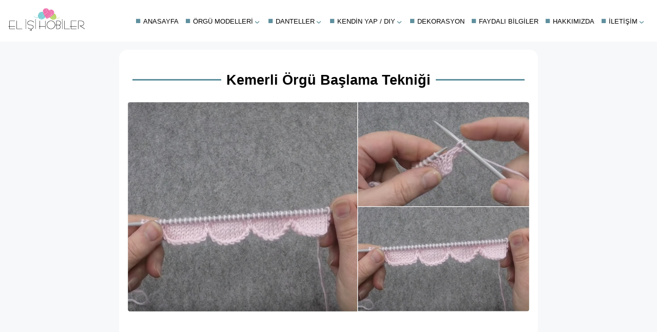

--- FILE ---
content_type: text/html; charset=UTF-8
request_url: https://www.elisihobiler.com/kemerli-orgu-baslama-teknigi/
body_size: 9598
content:
<!DOCTYPE html>
<html lang="tr">
<head>
	<meta charset="UTF-8">
	<meta name="viewport" content="width=device-width, initial-scale=1.0">
	<title>Kemerli Örgü Başlama Tekniği 2026 - El İşi Hobiler</title>
	<meta name='robots' content='index, follow, max-image-preview:large, max-snippet:-1, max-video-preview:-1' />

	<!-- This site is optimized with the Yoast SEO plugin v23.4 - https://yoast.com/wordpress/plugins/seo/ -->
	<meta name="description" content="Değişik dilimli bir örgü modeli olan kemerli örgü başlama tekniği ile karşınızdayız. Bebek örgüleri ve battaniyelerde kullanabilirsiniz." />
	<link rel="canonical" href="https://www.elisihobiler.com/kemerli-orgu-baslama-teknigi/" />
	<meta property="og:locale" content="tr_TR" />
	<meta property="og:type" content="article" />
	<meta property="og:title" content="Kemerli Örgü Başlama Tekniği 2026 - El İşi Hobiler" />
	<meta property="og:description" content="Değişik dilimli bir örgü modeli olan kemerli örgü başlama tekniği ile karşınızdayız. Bebek örgüleri ve battaniyelerde kullanabilirsiniz." />
	<meta property="og:url" content="https://www.elisihobiler.com/kemerli-orgu-baslama-teknigi/" />
	<meta property="og:site_name" content="El İşi Hobiler" />
	<meta property="article:publisher" content="https://www.facebook.com/yenihobisayfasi/" />
	<meta property="article:published_time" content="2017-03-04T18:24:05+00:00" />
	<meta property="og:image" content="https://www.elisihobiler.com/wp-content/uploads/2017/03/Kemerli-Orgu-Modeli-Yapilisi.jpg" />
	<meta property="og:image:width" content="1200" />
	<meta property="og:image:height" content="627" />
	<meta property="og:image:type" content="image/jpeg" />
	<meta name="author" content="Gülbin Kara" />
	<meta name="twitter:card" content="summary_large_image" />
	<meta name="twitter:creator" content="@elisihobiler" />
	<meta name="twitter:site" content="@elisihobiler" />
	<script type="application/ld+json" class="yoast-schema-graph">{"@context":"https://schema.org","@graph":[{"@type":"NewsArticle","@id":"https://www.elisihobiler.com/kemerli-orgu-baslama-teknigi/#article","isPartOf":{"@id":"https://www.elisihobiler.com/kemerli-orgu-baslama-teknigi/"},"author":{"name":"Gülbin Kara","@id":"https://www.elisihobiler.com/#/schema/person/c35dbd8685b2646024c52a5a0d943adf"},"headline":"Kemerli Örgü Başlama Tekniği","datePublished":"2017-03-04T18:24:05+00:00","dateModified":"2017-03-04T18:24:05+00:00","mainEntityOfPage":{"@id":"https://www.elisihobiler.com/kemerli-orgu-baslama-teknigi/"},"wordCount":141,"commentCount":2,"publisher":{"@id":"https://www.elisihobiler.com/#organization"},"image":{"@id":"https://www.elisihobiler.com/kemerli-orgu-baslama-teknigi/#primaryimage"},"thumbnailUrl":"https://www.elisihobiler.com/wp-content/uploads/2017/03/Kemerli-Orgu-Modeli-Yapilisi.jpg","articleSection":["Anlatımlı Örgüler","Örgü Videoları"],"inLanguage":"tr","potentialAction":[{"@type":"CommentAction","name":"Comment","target":["https://www.elisihobiler.com/kemerli-orgu-baslama-teknigi/#respond"]}]},{"@type":"WebPage","@id":"https://www.elisihobiler.com/kemerli-orgu-baslama-teknigi/","url":"https://www.elisihobiler.com/kemerli-orgu-baslama-teknigi/","name":"Kemerli Örgü Başlama Tekniği 2026 - El İşi Hobiler","isPartOf":{"@id":"https://www.elisihobiler.com/#website"},"primaryImageOfPage":{"@id":"https://www.elisihobiler.com/kemerli-orgu-baslama-teknigi/#primaryimage"},"image":{"@id":"https://www.elisihobiler.com/kemerli-orgu-baslama-teknigi/#primaryimage"},"thumbnailUrl":"https://www.elisihobiler.com/wp-content/uploads/2017/03/Kemerli-Orgu-Modeli-Yapilisi.jpg","datePublished":"2017-03-04T18:24:05+00:00","dateModified":"2017-03-04T18:24:05+00:00","description":"Değişik dilimli bir örgü modeli olan kemerli örgü başlama tekniği ile karşınızdayız. Bebek örgüleri ve battaniyelerde kullanabilirsiniz.","breadcrumb":{"@id":"https://www.elisihobiler.com/kemerli-orgu-baslama-teknigi/#breadcrumb"},"inLanguage":"tr","potentialAction":[{"@type":"ReadAction","target":["https://www.elisihobiler.com/kemerli-orgu-baslama-teknigi/"]}]},{"@type":"ImageObject","inLanguage":"tr","@id":"https://www.elisihobiler.com/kemerli-orgu-baslama-teknigi/#primaryimage","url":"https://www.elisihobiler.com/wp-content/uploads/2017/03/Kemerli-Orgu-Modeli-Yapilisi.jpg","contentUrl":"https://www.elisihobiler.com/wp-content/uploads/2017/03/Kemerli-Orgu-Modeli-Yapilisi.jpg","width":1200,"height":627,"caption":"Kemerli Örgü Modeli Yapılışı"},{"@type":"BreadcrumbList","@id":"https://www.elisihobiler.com/kemerli-orgu-baslama-teknigi/#breadcrumb","itemListElement":[{"@type":"ListItem","position":1,"name":"Anasayfa","item":"https://www.elisihobiler.com/"},{"@type":"ListItem","position":2,"name":"Örgü Modelleri","item":"https://www.elisihobiler.com/orguler/"},{"@type":"ListItem","position":3,"name":"Anlatımlı Örgüler","item":"https://www.elisihobiler.com/orguler/anlatimli-orguler/"},{"@type":"ListItem","position":4,"name":"Kemerli Örgü Başlama Tekniği"}]},{"@type":"WebSite","@id":"https://www.elisihobiler.com/#website","url":"https://www.elisihobiler.com/","name":"El İşi Hobiler","description":"Evde yapılabilen el işleri, geri dönüşüm projeleri, kendin yap/DIY projeleri ve hobiler.","publisher":{"@id":"https://www.elisihobiler.com/#organization"},"potentialAction":[{"@type":"SearchAction","target":{"@type":"EntryPoint","urlTemplate":"https://www.elisihobiler.com/?s={search_term_string}"},"query-input":{"@type":"PropertyValueSpecification","valueRequired":true,"valueName":"search_term_string"}}],"inLanguage":"tr"},{"@type":"Organization","@id":"https://www.elisihobiler.com/#organization","name":"El İşi Hobiler","url":"https://www.elisihobiler.com/","logo":{"@type":"ImageObject","inLanguage":"tr","@id":"https://www.elisihobiler.com/#/schema/logo/image/","url":"https://www.elisihobiler.com/wp-content/uploads/logo.png","contentUrl":"https://www.elisihobiler.com/wp-content/uploads/logo.png","width":300,"height":90,"caption":"El İşi Hobiler"},"image":{"@id":"https://www.elisihobiler.com/#/schema/logo/image/"},"sameAs":["https://www.facebook.com/yenihobisayfasi/","https://x.com/elisihobiler","https://www.instagram.com/elislerihobiler/","https://tr.pinterest.com/elisihobiler/"]},{"@type":"Person","@id":"https://www.elisihobiler.com/#/schema/person/c35dbd8685b2646024c52a5a0d943adf","name":"Gülbin Kara","description":"Evli ve 2 çocuk annesiyim, boş zamanlarımda el işi ve hobi olarak aklınıza gelecek birçok şey hakkında araştırmalar yapıyor ve en güzel örnekleri yıllardır sizlere sunmaya çalışıyorum."}]}</script>
	<!-- / Yoast SEO plugin. -->


<link rel='dns-prefetch' href='//www.googletagmanager.com' />
<link rel='dns-prefetch' href='//pagead2.googlesyndication.com' />
<style id='wp-img-auto-sizes-contain-inline-css' type='text/css'>
img:is([sizes=auto i],[sizes^="auto," i]){contain-intrinsic-size:3000px 1500px}
/*# sourceURL=wp-img-auto-sizes-contain-inline-css */
</style>
<style id='wp-block-library-inline-css' type='text/css'>
:root{--wp-block-synced-color:#7a00df;--wp-block-synced-color--rgb:122,0,223;--wp-bound-block-color:var(--wp-block-synced-color);--wp-editor-canvas-background:#ddd;--wp-admin-theme-color:#007cba;--wp-admin-theme-color--rgb:0,124,186;--wp-admin-theme-color-darker-10:#006ba1;--wp-admin-theme-color-darker-10--rgb:0,107,160.5;--wp-admin-theme-color-darker-20:#005a87;--wp-admin-theme-color-darker-20--rgb:0,90,135;--wp-admin-border-width-focus:2px}@media (min-resolution:192dpi){:root{--wp-admin-border-width-focus:1.5px}}.wp-element-button{cursor:pointer}:root .has-very-light-gray-background-color{background-color:#eee}:root .has-very-dark-gray-background-color{background-color:#313131}:root .has-very-light-gray-color{color:#eee}:root .has-very-dark-gray-color{color:#313131}:root .has-vivid-green-cyan-to-vivid-cyan-blue-gradient-background{background:linear-gradient(135deg,#00d084,#0693e3)}:root .has-purple-crush-gradient-background{background:linear-gradient(135deg,#34e2e4,#4721fb 50%,#ab1dfe)}:root .has-hazy-dawn-gradient-background{background:linear-gradient(135deg,#faaca8,#dad0ec)}:root .has-subdued-olive-gradient-background{background:linear-gradient(135deg,#fafae1,#67a671)}:root .has-atomic-cream-gradient-background{background:linear-gradient(135deg,#fdd79a,#004a59)}:root .has-nightshade-gradient-background{background:linear-gradient(135deg,#330968,#31cdcf)}:root .has-midnight-gradient-background{background:linear-gradient(135deg,#020381,#2874fc)}:root{--wp--preset--font-size--normal:16px;--wp--preset--font-size--huge:42px}.has-regular-font-size{font-size:1em}.has-larger-font-size{font-size:2.625em}.has-normal-font-size{font-size:var(--wp--preset--font-size--normal)}.has-huge-font-size{font-size:var(--wp--preset--font-size--huge)}.has-text-align-center{text-align:center}.has-text-align-left{text-align:left}.has-text-align-right{text-align:right}.has-fit-text{white-space:nowrap!important}#end-resizable-editor-section{display:none}.aligncenter{clear:both}.items-justified-left{justify-content:flex-start}.items-justified-center{justify-content:center}.items-justified-right{justify-content:flex-end}.items-justified-space-between{justify-content:space-between}.screen-reader-text{border:0;clip-path:inset(50%);height:1px;margin:-1px;overflow:hidden;padding:0;position:absolute;width:1px;word-wrap:normal!important}.screen-reader-text:focus{background-color:#ddd;clip-path:none;color:#444;display:block;font-size:1em;height:auto;left:5px;line-height:normal;padding:15px 23px 14px;text-decoration:none;top:5px;width:auto;z-index:100000}html :where(.has-border-color){border-style:solid}html :where([style*=border-top-color]){border-top-style:solid}html :where([style*=border-right-color]){border-right-style:solid}html :where([style*=border-bottom-color]){border-bottom-style:solid}html :where([style*=border-left-color]){border-left-style:solid}html :where([style*=border-width]){border-style:solid}html :where([style*=border-top-width]){border-top-style:solid}html :where([style*=border-right-width]){border-right-style:solid}html :where([style*=border-bottom-width]){border-bottom-style:solid}html :where([style*=border-left-width]){border-left-style:solid}html :where(img[class*=wp-image-]){height:auto;max-width:100%}:where(figure){margin:0 0 1em}html :where(.is-position-sticky){--wp-admin--admin-bar--position-offset:var(--wp-admin--admin-bar--height,0px)}@media screen and (max-width:600px){html :where(.is-position-sticky){--wp-admin--admin-bar--position-offset:0px}}

/*# sourceURL=wp-block-library-inline-css */
</style><style id='global-styles-inline-css' type='text/css'>
:root{--wp--preset--aspect-ratio--square: 1;--wp--preset--aspect-ratio--4-3: 4/3;--wp--preset--aspect-ratio--3-4: 3/4;--wp--preset--aspect-ratio--3-2: 3/2;--wp--preset--aspect-ratio--2-3: 2/3;--wp--preset--aspect-ratio--16-9: 16/9;--wp--preset--aspect-ratio--9-16: 9/16;--wp--preset--color--black: #000000;--wp--preset--color--cyan-bluish-gray: #abb8c3;--wp--preset--color--white: #ffffff;--wp--preset--color--pale-pink: #f78da7;--wp--preset--color--vivid-red: #cf2e2e;--wp--preset--color--luminous-vivid-orange: #ff6900;--wp--preset--color--luminous-vivid-amber: #fcb900;--wp--preset--color--light-green-cyan: #7bdcb5;--wp--preset--color--vivid-green-cyan: #00d084;--wp--preset--color--pale-cyan-blue: #8ed1fc;--wp--preset--color--vivid-cyan-blue: #0693e3;--wp--preset--color--vivid-purple: #9b51e0;--wp--preset--gradient--vivid-cyan-blue-to-vivid-purple: linear-gradient(135deg,rgb(6,147,227) 0%,rgb(155,81,224) 100%);--wp--preset--gradient--light-green-cyan-to-vivid-green-cyan: linear-gradient(135deg,rgb(122,220,180) 0%,rgb(0,208,130) 100%);--wp--preset--gradient--luminous-vivid-amber-to-luminous-vivid-orange: linear-gradient(135deg,rgb(252,185,0) 0%,rgb(255,105,0) 100%);--wp--preset--gradient--luminous-vivid-orange-to-vivid-red: linear-gradient(135deg,rgb(255,105,0) 0%,rgb(207,46,46) 100%);--wp--preset--gradient--very-light-gray-to-cyan-bluish-gray: linear-gradient(135deg,rgb(238,238,238) 0%,rgb(169,184,195) 100%);--wp--preset--gradient--cool-to-warm-spectrum: linear-gradient(135deg,rgb(74,234,220) 0%,rgb(151,120,209) 20%,rgb(207,42,186) 40%,rgb(238,44,130) 60%,rgb(251,105,98) 80%,rgb(254,248,76) 100%);--wp--preset--gradient--blush-light-purple: linear-gradient(135deg,rgb(255,206,236) 0%,rgb(152,150,240) 100%);--wp--preset--gradient--blush-bordeaux: linear-gradient(135deg,rgb(254,205,165) 0%,rgb(254,45,45) 50%,rgb(107,0,62) 100%);--wp--preset--gradient--luminous-dusk: linear-gradient(135deg,rgb(255,203,112) 0%,rgb(199,81,192) 50%,rgb(65,88,208) 100%);--wp--preset--gradient--pale-ocean: linear-gradient(135deg,rgb(255,245,203) 0%,rgb(182,227,212) 50%,rgb(51,167,181) 100%);--wp--preset--gradient--electric-grass: linear-gradient(135deg,rgb(202,248,128) 0%,rgb(113,206,126) 100%);--wp--preset--gradient--midnight: linear-gradient(135deg,rgb(2,3,129) 0%,rgb(40,116,252) 100%);--wp--preset--font-size--small: 13px;--wp--preset--font-size--medium: 20px;--wp--preset--font-size--large: 36px;--wp--preset--font-size--x-large: 42px;--wp--preset--spacing--20: 0.44rem;--wp--preset--spacing--30: 0.67rem;--wp--preset--spacing--40: 1rem;--wp--preset--spacing--50: 1.5rem;--wp--preset--spacing--60: 2.25rem;--wp--preset--spacing--70: 3.38rem;--wp--preset--spacing--80: 5.06rem;--wp--preset--shadow--natural: 6px 6px 9px rgba(0, 0, 0, 0.2);--wp--preset--shadow--deep: 12px 12px 50px rgba(0, 0, 0, 0.4);--wp--preset--shadow--sharp: 6px 6px 0px rgba(0, 0, 0, 0.2);--wp--preset--shadow--outlined: 6px 6px 0px -3px rgb(255, 255, 255), 6px 6px rgb(0, 0, 0);--wp--preset--shadow--crisp: 6px 6px 0px rgb(0, 0, 0);}:where(.is-layout-flex){gap: 0.5em;}:where(.is-layout-grid){gap: 0.5em;}body .is-layout-flex{display: flex;}.is-layout-flex{flex-wrap: wrap;align-items: center;}.is-layout-flex > :is(*, div){margin: 0;}body .is-layout-grid{display: grid;}.is-layout-grid > :is(*, div){margin: 0;}:where(.wp-block-columns.is-layout-flex){gap: 2em;}:where(.wp-block-columns.is-layout-grid){gap: 2em;}:where(.wp-block-post-template.is-layout-flex){gap: 1.25em;}:where(.wp-block-post-template.is-layout-grid){gap: 1.25em;}.has-black-color{color: var(--wp--preset--color--black) !important;}.has-cyan-bluish-gray-color{color: var(--wp--preset--color--cyan-bluish-gray) !important;}.has-white-color{color: var(--wp--preset--color--white) !important;}.has-pale-pink-color{color: var(--wp--preset--color--pale-pink) !important;}.has-vivid-red-color{color: var(--wp--preset--color--vivid-red) !important;}.has-luminous-vivid-orange-color{color: var(--wp--preset--color--luminous-vivid-orange) !important;}.has-luminous-vivid-amber-color{color: var(--wp--preset--color--luminous-vivid-amber) !important;}.has-light-green-cyan-color{color: var(--wp--preset--color--light-green-cyan) !important;}.has-vivid-green-cyan-color{color: var(--wp--preset--color--vivid-green-cyan) !important;}.has-pale-cyan-blue-color{color: var(--wp--preset--color--pale-cyan-blue) !important;}.has-vivid-cyan-blue-color{color: var(--wp--preset--color--vivid-cyan-blue) !important;}.has-vivid-purple-color{color: var(--wp--preset--color--vivid-purple) !important;}.has-black-background-color{background-color: var(--wp--preset--color--black) !important;}.has-cyan-bluish-gray-background-color{background-color: var(--wp--preset--color--cyan-bluish-gray) !important;}.has-white-background-color{background-color: var(--wp--preset--color--white) !important;}.has-pale-pink-background-color{background-color: var(--wp--preset--color--pale-pink) !important;}.has-vivid-red-background-color{background-color: var(--wp--preset--color--vivid-red) !important;}.has-luminous-vivid-orange-background-color{background-color: var(--wp--preset--color--luminous-vivid-orange) !important;}.has-luminous-vivid-amber-background-color{background-color: var(--wp--preset--color--luminous-vivid-amber) !important;}.has-light-green-cyan-background-color{background-color: var(--wp--preset--color--light-green-cyan) !important;}.has-vivid-green-cyan-background-color{background-color: var(--wp--preset--color--vivid-green-cyan) !important;}.has-pale-cyan-blue-background-color{background-color: var(--wp--preset--color--pale-cyan-blue) !important;}.has-vivid-cyan-blue-background-color{background-color: var(--wp--preset--color--vivid-cyan-blue) !important;}.has-vivid-purple-background-color{background-color: var(--wp--preset--color--vivid-purple) !important;}.has-black-border-color{border-color: var(--wp--preset--color--black) !important;}.has-cyan-bluish-gray-border-color{border-color: var(--wp--preset--color--cyan-bluish-gray) !important;}.has-white-border-color{border-color: var(--wp--preset--color--white) !important;}.has-pale-pink-border-color{border-color: var(--wp--preset--color--pale-pink) !important;}.has-vivid-red-border-color{border-color: var(--wp--preset--color--vivid-red) !important;}.has-luminous-vivid-orange-border-color{border-color: var(--wp--preset--color--luminous-vivid-orange) !important;}.has-luminous-vivid-amber-border-color{border-color: var(--wp--preset--color--luminous-vivid-amber) !important;}.has-light-green-cyan-border-color{border-color: var(--wp--preset--color--light-green-cyan) !important;}.has-vivid-green-cyan-border-color{border-color: var(--wp--preset--color--vivid-green-cyan) !important;}.has-pale-cyan-blue-border-color{border-color: var(--wp--preset--color--pale-cyan-blue) !important;}.has-vivid-cyan-blue-border-color{border-color: var(--wp--preset--color--vivid-cyan-blue) !important;}.has-vivid-purple-border-color{border-color: var(--wp--preset--color--vivid-purple) !important;}.has-vivid-cyan-blue-to-vivid-purple-gradient-background{background: var(--wp--preset--gradient--vivid-cyan-blue-to-vivid-purple) !important;}.has-light-green-cyan-to-vivid-green-cyan-gradient-background{background: var(--wp--preset--gradient--light-green-cyan-to-vivid-green-cyan) !important;}.has-luminous-vivid-amber-to-luminous-vivid-orange-gradient-background{background: var(--wp--preset--gradient--luminous-vivid-amber-to-luminous-vivid-orange) !important;}.has-luminous-vivid-orange-to-vivid-red-gradient-background{background: var(--wp--preset--gradient--luminous-vivid-orange-to-vivid-red) !important;}.has-very-light-gray-to-cyan-bluish-gray-gradient-background{background: var(--wp--preset--gradient--very-light-gray-to-cyan-bluish-gray) !important;}.has-cool-to-warm-spectrum-gradient-background{background: var(--wp--preset--gradient--cool-to-warm-spectrum) !important;}.has-blush-light-purple-gradient-background{background: var(--wp--preset--gradient--blush-light-purple) !important;}.has-blush-bordeaux-gradient-background{background: var(--wp--preset--gradient--blush-bordeaux) !important;}.has-luminous-dusk-gradient-background{background: var(--wp--preset--gradient--luminous-dusk) !important;}.has-pale-ocean-gradient-background{background: var(--wp--preset--gradient--pale-ocean) !important;}.has-electric-grass-gradient-background{background: var(--wp--preset--gradient--electric-grass) !important;}.has-midnight-gradient-background{background: var(--wp--preset--gradient--midnight) !important;}.has-small-font-size{font-size: var(--wp--preset--font-size--small) !important;}.has-medium-font-size{font-size: var(--wp--preset--font-size--medium) !important;}.has-large-font-size{font-size: var(--wp--preset--font-size--large) !important;}.has-x-large-font-size{font-size: var(--wp--preset--font-size--x-large) !important;}
/*# sourceURL=global-styles-inline-css */
</style>

<style id='classic-theme-styles-inline-css' type='text/css'>
/*! This file is auto-generated */
.wp-block-button__link{color:#fff;background-color:#32373c;border-radius:9999px;box-shadow:none;text-decoration:none;padding:calc(.667em + 2px) calc(1.333em + 2px);font-size:1.125em}.wp-block-file__button{background:#32373c;color:#fff;text-decoration:none}
/*# sourceURL=/wp-includes/css/classic-themes.min.css */
</style>
<meta name="generator" content="Site Kit by Google 1.166.0" />
<!-- Site Kit tarafından eklenen Google AdSense meta etiketleri -->
<meta name="google-adsense-platform-account" content="ca-host-pub-2644536267352236">
<meta name="google-adsense-platform-domain" content="sitekit.withgoogle.com">
<!-- Site Kit tarafından eklenen Google AdSense meta etiketlerine son verin -->

<!-- Google AdSense snippet added by Site Kit -->
<script type="c9c788b474900a3511d11069-text/javascript" async="async" src="https://pagead2.googlesyndication.com/pagead/js/adsbygoogle.js?client=ca-pub-5171930229719860&amp;host=ca-host-pub-2644536267352236" crossorigin="anonymous"></script>

<!-- End Google AdSense snippet added by Site Kit -->
<link rel="icon" href="https://www.elisihobiler.com/wp-content/uploads/cropped-favicon-e1570361694852-32x32.png" sizes="32x32" />
<link rel="icon" href="https://www.elisihobiler.com/wp-content/uploads/cropped-favicon-e1570361694852-192x192.png" sizes="192x192" />
<link rel="apple-touch-icon" href="https://www.elisihobiler.com/wp-content/uploads/cropped-favicon-e1570361694852-180x180.png" />
<meta name="msapplication-TileImage" content="https://www.elisihobiler.com/wp-content/uploads/cropped-favicon-e1570361694852-270x270.png" />
<script async src="https://pagead2.googlesyndication.com/pagead/js/adsbygoogle.js?client=ca-pub-5171930229719860" crossorigin="anonymous" type="c9c788b474900a3511d11069-text/javascript"></script>
	<style>
	body, html {
		font-family: Arial, sans-serif;
		margin:0;
		background-color:#f7f8f9;
		overflow-x: hidden;
	}
	#container {
		max-width:800px;
		margin:auto;
		padding:0.5em;
		background-color:#fff;
		border-radius:1em;
	}
	
	h1 {
		font-size:1.7em;
	}
	
	h2 {
		font-size:1.5em;
	}
	
	h1, .center {
		text-align:center
	}
		
	.normal {
		font-weight: 300;
	}

	a {
		text-decoration:none;
		color:inherit
	}
		
	main {
		padding:0.5em;
	}
		
	main p, main ul li {
		font-weight: 300;
	}
		
	main .attachment-post-thumbnail {
		border-radius:0.5em;
	}
		

	p, main ul li {
		line-height:1.5
	}
		
	main img {
		width:100%;
		height:auto;
		box-sizing:border-box;
	}
		
	h1 {
		display: flex;
		align-items: center;
		text-align: center;
		line-height:1.5;
	}
		
	h1::before,
	h1::after {
		content: "";
		flex: 1;
		border-bottom: 3px solid #5f909e;
		margin: 0 10px;
	}
		
	.attachment-thumbnail {
		border:2px solid #5f909e;
	}
		
	.sep {
			color:#5f909e;
	}

.post-listing {
	display:grid; 
	grid-template-columns: repeat(3, 1fr); 
	grid-gap: 1em;
	text-align:center;
	} 

.post-listing .post {
	border:1px solid #ddd;
	border-radius: 0.5em;
	overflow: hidden;
	cursor:pointer;
}
		
.post-listing .post-title {
	line-height:1.5;
	margin:0.5em;
}

.post-listing .post-category {
	margin:0.5em;
	line-height:1.5;
	text-transform:uppercase;
	font-weight:200;
	font-size:0.7em;
	
}
@media(max-width:600px){.post-listing{grid-template-columns: repeat(1, 1fr);}}
		
.footer-nav-container {
    margin-top:1em;
    padding:1em;
    background:#fff;
}
.footer-nav-container nav{
    margin:auto;
    overflow:auto;
    display:flex;
    justify-content:center
}
.footer-nav-container ul{
    list-style-type:none;
    margin:0;
    padding:0;
    overflow:hidden
}
.footer-nav-container li{
    float:left;
    text-align:center
}
.footer-nav-container li a{
    margin:.5em
}

.footer-nav-container ul li:first-child .sep { color:white;} 

.footer-info{
	text-align:center;
	border-top:1px solid #f7f8f9;
	padding:1em;
}
		
/* Main Menu*/
	
.header-container {
	max-width:100%;
	background-color:white;
	margin-bottom:1em;
}
	
.header-nav {
	max-width:1300px;
    display: flex;
    justify-content: space-between;
    padding: 1em;
    align-items: center;
	margin: 0 auto;
}

.logo {

}

.label-toggle {
    display: none;
    font-size: 1.8rem;
    order: 2;
}

#toggle {
    display: none;
}

.nav-main-menu {
    display: flex;
}

.nav-main-menu ul {
    list-style-type: none;
    margin: 0;
    padding: 0;
    display: flex;
}

.nav-main-menu ul li a {
    margin: 0 0.5em;
    text-decoration: none;
	font-weight:normal;
	text-transform:uppercase;
	font-size:0.8em;
}

.nav-main-menu ul li a:before { 
	content:'■';
	color:#5f909e;
	font-size:1.3em;
	margin-right:0.3em;
}
		
.nav-main-menu ul li ul li a:before { 
	color:#5f84a1;
}
		
.nav-main-menu ul li a:hover {
	border-bottom:3px solid #5f909e;
}
	
.nav-main-menu ul ul {
	display:none;
	position: absolute;
}	

/* Show dropdown on hover */
		
.nav-main-menu ul > .menu-item-has-children > a:after {
	position: absolute;
    content: '\203A';
	font-size:1.6em;
	color:#5f909e;
	margin-left:0.3em;
	transform: rotate(90deg);
}
		
.nav-main-menu ul > li.menu-item-has-children {
	margin-right:1em;
}
		
.nav-main-menu ul li:hover > ul {
    display: block;
	background-color:white;
	min-width:160px;
	padding:0.5em;
	border:1px solid #5f909e;
}
		
.nav-main-menu ul li ul li {
	margin-top:1em;
	font-size:0.9em;
}
		
.nav-main-menu ul li ul li:first-child {
	margin-top:0;
}

@media (max-width: 1200px) {
    .header-nav {
        flex-direction: row;
        flex-wrap: wrap;
		width:100%;
    }

    .label-toggle {
        display: block;
        order: 2;
		margin-right: 1em;
		color:#5f909e;
		cursor:pointer;
    }

    .logo {
        order: 1;
		margin: 0 auto;
    }

    .nav-main-menu {
        display: none;
        width: 100%;
        order: 3;
    }

    .nav-main-menu ul {
        flex-direction: column;
    }

    .nav-main-menu ul li a {
        margin: 5px;
    }

	.nav-main-menu ul li {
		margin: 10px;
	}
   
	#toggle:checked + .logo + .nav-main-menu {
        display: flex;
    }
	
	.nav-main-menu ul ul {
		display:block;
		position: relative;
	}
	
	.nav-main-menu ul li ul li:first-child {
		margin-top:1em;
	}
	
	.nav-main-menu ul li:hover > ul {
		padding:0;
		border:none;
	}
}
		
	</style>
</head>
<body>
<div class="header-container">
<div class="header-nav">
    <label for="toggle" class="label-toggle">&#9776;</label>
    <input type="checkbox" id="toggle"/>
    <div class="logo">
				<a href="https://www.elisihobiler.com/" title="El İşi Hobiler" rel="home">
					<img width="150" height="45" src="https://www.elisihobiler.com/wp-content/uploads/logo.png" alt="El İşi Hobiler" loading="eager">				</a>
    </div>
    <nav class="nav-main-menu">
		<div class="menu-ana-menu-container"><ul id="menu-ana-menu" class="menu"><li id="menu-item-10294" class="menu-item menu-item-type-custom menu-item-object-custom menu-item-10294"><a href="/">Anasayfa</a></li>
<li id="menu-item-36" class="liste menu-item menu-item-type-taxonomy menu-item-object-category current-post-ancestor menu-item-has-children menu-item-36"><a href="https://www.elisihobiler.com/orguler/">Örgü Modelleri</a>
<ul class="sub-menu">
	<li id="menu-item-9503" class="menu-item menu-item-type-taxonomy menu-item-object-category menu-item-has-children menu-item-9503"><a href="https://www.elisihobiler.com/orguler/bebek-orguleri/">Bebek Örgüleri</a>
	<ul class="sub-menu">
		<li id="menu-item-1040" class="menu-item menu-item-type-taxonomy menu-item-object-category menu-item-1040"><a href="https://www.elisihobiler.com/orguler/bebek-orguleri/bebek-patikleri/">Bebek Patikleri</a></li>
		<li id="menu-item-9505" class="menu-item menu-item-type-taxonomy menu-item-object-category menu-item-9505"><a href="https://www.elisihobiler.com/orguler/bebek-orguleri/bebek-yelekleri/">Bebek Yelekleri</a></li>
		<li id="menu-item-5430" class="menu-item menu-item-type-taxonomy menu-item-object-category menu-item-5430"><a href="https://www.elisihobiler.com/orguler/bebek-orguleri/bebek-bereleri/">Bebek Bereleri</a></li>
		<li id="menu-item-9504" class="menu-item menu-item-type-taxonomy menu-item-object-category menu-item-9504"><a href="https://www.elisihobiler.com/orguler/bebek-orguleri/bebek-hirkalari/">Bebek Hırkaları</a></li>
		<li id="menu-item-5086" class="menu-item menu-item-type-taxonomy menu-item-object-category menu-item-5086"><a href="https://www.elisihobiler.com/orguler/bebek-orguleri/bebek-battaniyeleri/">Bebek Battaniyeleri</a></li>
	</ul>
</li>
	<li id="menu-item-41" class="menu-item menu-item-type-taxonomy menu-item-object-category menu-item-41"><a href="https://www.elisihobiler.com/lif-modelleri/">Lif Modelleri</a></li>
	<li id="menu-item-40" class="menu-item menu-item-type-taxonomy menu-item-object-category menu-item-40"><a href="https://www.elisihobiler.com/orguler/hirkalar/">Hırkalar</a></li>
	<li id="menu-item-43" class="menu-item menu-item-type-taxonomy menu-item-object-category menu-item-43"><a href="https://www.elisihobiler.com/orguler/yelekler/">Yelekler</a></li>
	<li id="menu-item-37" class="menu-item menu-item-type-taxonomy menu-item-object-category menu-item-37"><a href="https://www.elisihobiler.com/orguler/atkilar/">Atkılar</a></li>
	<li id="menu-item-42" class="menu-item menu-item-type-taxonomy menu-item-object-category menu-item-42"><a href="https://www.elisihobiler.com/orguler/patikler/">Patikler</a></li>
	<li id="menu-item-39" class="menu-item menu-item-type-taxonomy menu-item-object-category menu-item-39"><a href="https://www.elisihobiler.com/orguler/bereler/">Bereler</a></li>
</ul>
</li>
<li id="menu-item-26" class="liste menu-item menu-item-type-taxonomy menu-item-object-category menu-item-has-children menu-item-26"><a href="https://www.elisihobiler.com/danteller/">Danteller</a>
<ul class="sub-menu">
	<li id="menu-item-28" class="menu-item menu-item-type-taxonomy menu-item-object-category menu-item-28"><a href="https://www.elisihobiler.com/danteller/igne-oyalari/">İğne Oyaları</a></li>
	<li id="menu-item-27" class="menu-item menu-item-type-taxonomy menu-item-object-category menu-item-27"><a href="https://www.elisihobiler.com/danteller/havlu-kenarlari/">Havlu Kenarları</a></li>
	<li id="menu-item-29" class="menu-item menu-item-type-taxonomy menu-item-object-category menu-item-29"><a href="https://www.elisihobiler.com/el-isleri/kanavice/">Kanaviçe</a></li>
	<li id="menu-item-30" class="menu-item menu-item-type-taxonomy menu-item-object-category menu-item-30"><a href="https://www.elisihobiler.com/danteller/kurdele-nakisi/">Kurdele Nakışı</a></li>
	<li id="menu-item-31" class="menu-item menu-item-type-taxonomy menu-item-object-category menu-item-31"><a href="https://www.elisihobiler.com/danteller/oya-modelleri/">Oya Modelleri</a></li>
</ul>
</li>
<li id="menu-item-34" class="kadin menu-item menu-item-type-taxonomy menu-item-object-category menu-item-has-children menu-item-34"><a href="https://www.elisihobiler.com/kendin-yap-diy/">Kendin Yap / DIY</a>
<ul class="sub-menu">
	<li id="menu-item-35" class="menu-item menu-item-type-taxonomy menu-item-object-category menu-item-35"><a href="https://www.elisihobiler.com/kendin-yap-diy/geri-donusum/">Geri Dönüşüm</a></li>
</ul>
</li>
<li id="menu-item-32" class="dekorasyon menu-item menu-item-type-taxonomy menu-item-object-category menu-item-32"><a href="https://www.elisihobiler.com/dekorasyon/">Dekorasyon</a></li>
<li id="menu-item-9502" class="kalem menu-item menu-item-type-taxonomy menu-item-object-category menu-item-9502"><a href="https://www.elisihobiler.com/faydali-bilgiler/">Faydalı Bilgiler</a></li>
<li id="menu-item-20086" class="menu-item menu-item-type-post_type menu-item-object-page menu-item-20086"><a href="https://www.elisihobiler.com/hakkimizda/">Hakkımızda</a></li>
<li id="menu-item-20087" class="menu-item menu-item-type-post_type menu-item-object-page menu-item-has-children menu-item-20087"><a href="https://www.elisihobiler.com/iletisim/">İletişim</a>
<ul class="sub-menu">
	<li id="menu-item-20085" class="menu-item menu-item-type-post_type menu-item-object-page menu-item-20085"><a href="https://www.elisihobiler.com/reklam/">Reklam</a></li>
	<li id="menu-item-20084" class="menu-item menu-item-type-post_type menu-item-object-page menu-item-20084"><a href="https://www.elisihobiler.com/telif-hakki-bildirimi/">Telif Hakkı Bildirimi</a></li>
</ul>
</li>
</ul></div>    </nav>
</div>
</div>
	<div id="container">
		<main><article>
	<h1>Kemerli Örgü Başlama Tekniği</h1>	<img width="1200" height="627" src="https://www.elisihobiler.com/wp-content/uploads/2017/03/Kemerli-Orgu-Modeli-Yapilisi.jpg" class="attachment-post-thumbnail size-post-thumbnail wp-post-image" alt="Kemerli Örgü Modeli Yapılışı" decoding="async" fetchpriority="high" srcset="https://www.elisihobiler.com/wp-content/uploads/2017/03/Kemerli-Orgu-Modeli-Yapilisi.jpg 1200w, https://www.elisihobiler.com/wp-content/uploads/2017/03/Kemerli-Orgu-Modeli-Yapilisi-768x401.jpg 768w" sizes="(max-width: 1200px) 100vw, 1200px" /><div style="min-height:336px;"><script async src="https://pagead2.googlesyndication.com/pagead/js/adsbygoogle.js?client=ca-pub-8059077088189797" crossorigin="anonymous" type="c9c788b474900a3511d11069-text/javascript"></script> <!-- elisihobiler-esnek --> <ins class="adsbygoogle" style="display:block" data-ad-client="ca-pub-8059077088189797" data-ad-slot="9511018508" data-ad-format="auto" data-full-width-responsive="true"></ins> <script type="c9c788b474900a3511d11069-text/javascript"> (adsbygoogle = window.adsbygoogle || []).push({}); </script></div>
	<p>Değişik dilimli bir örgü modeli olan kemerli örgü başlama tekniği ile karşınızdayız. Bebek örgüleri ve battaniyelerde kullanabilirsiniz.</p>
<p>8 ilmek aralıklarla yapılabilen bir modeldir. Modelin yapılışı oldukça basittir. Çocuk örgülerinde ve bebek battaniyelerinde kullanılabilir. Şiş kullanmayı bilen hanımların rahatlıkla yapabileceği bir örgü tekniğidir. Yapılışını videolu olarak yayınladığımızdan dolayı da yaparken zorlanmayacaksınız.</p>
<p>Yeni örgü teknikleri öğrenmek isteyen hanımlar için paylaştığımız anlatımlı modeller ile yardımcı olmaya çalışıyoruz. Kolay olan anlatımları videolu olarak yayınlıyoruz ki hanımlar modelleri daha rahat öğrenebilirsiniz. Sizlerde çay veya kahvenizi alıp sitemizi gezerek bir çok örgü modelinin yapılışını öğrenebilirsiniz.</p>
<p><img decoding="async" src="https://www.elisihobiler.com/wp-content/uploads/2017/03/Kemerli-Orgu-Modeli.jpg" alt="" width="650" height="584" class="aligncenter size-full wp-image-7427" /></p>
<h2><span style="color: #ff0000;">Kemerli Örgü Modeli Yapılışı</span></h2>
<p>&nbsp;</p>
<p><iframe width="654" height="380" src="https://www.youtube.com/embed/i4JglkqKOJA" frameborder="0" allowfullscreen></iframe></p>
<div style="min-height:336px;"><script async src="https://pagead2.googlesyndication.com/pagead/js/adsbygoogle.js?client=ca-pub-8059077088189797" crossorigin="anonymous" type="c9c788b474900a3511d11069-text/javascript"></script> <!-- elisihobiler-esnek --> <ins class="adsbygoogle" style="display:block" data-ad-client="ca-pub-8059077088189797" data-ad-slot="9511018508" data-ad-format="auto" data-full-width-responsive="true"></ins> <script type="c9c788b474900a3511d11069-text/javascript"> (adsbygoogle = window.adsbygoogle || []).push({}); </script></div>
</article>
<aside>
<style>
.related-post-listing {
	display:grid; 
	grid-template-columns: repeat(2, 1fr); 
	grid-gap: 1em;
	text-align:center;
	} 

.related-post-listing .post {
	border:1px solid #cfc4cd;
	border-radius: 1em;
	overflow: hidden;
	cursor:pointer;
}
		
.related-post-listing .related-post-title {
	line-height:1.5;
	margin:0.5em;
}
@media(max-width:600px){.related-post-listing{grid-template-columns: repeat(1, 1fr);}}
</style>
	<p class="sub-title">Diğer Anlatımlı Örgüler</p>
	<div class="related-post-listing">
	
		<div class="related-post"><a href="https://www.elisihobiler.com/az-ip-giden-kolay-fermuar-detayli-bebek-yelek-orgu-modeli-yapilisi/"><div class="related-post-image"><img width="825" height="510" src="https://www.elisihobiler.com/wp-content/uploads/az-ip-giden-kolay-fermuar-detayli-bebek-yelek-orgu-modeli-yapilisi.jpg" class="attachment-post-thumbnail size-post-thumbnail wp-post-image" alt="Az İp Giden Kolay Fermuar Detaylı Bebek Yelek Örgü Modeli Yapılışı" loading="lazy" decoding="async" srcset="https://www.elisihobiler.com/wp-content/uploads/az-ip-giden-kolay-fermuar-detayli-bebek-yelek-orgu-modeli-yapilisi.jpg 825w, https://www.elisihobiler.com/wp-content/uploads/az-ip-giden-kolay-fermuar-detayli-bebek-yelek-orgu-modeli-yapilisi-768x475.jpg 768w" sizes="auto, (max-width: 825px) 100vw, 825px" /></div></a><a href="https://www.elisihobiler.com/az-ip-giden-kolay-fermuar-detayli-bebek-yelek-orgu-modeli-yapilisi/"><div class="related-post-title">Az İp Giden Kolay Fermuar Detaylı Bebek Yelek Örgü Modeli Yapılışı</div></a></div>
	
		<div class="related-post"><a href="https://www.elisihobiler.com/kucuk-camlar-bayan-ve-bebek-yelek-hirka-elbise-orgu-modeli-yapilisi/"><div class="related-post-image"><img width="1199" height="627" src="https://www.elisihobiler.com/wp-content/uploads/Kucuk-Camlar-Orgu-Yapilisi-e1564752607426.jpg" class="attachment-post-thumbnail size-post-thumbnail wp-post-image" alt="Küçük Çamlar Bayan ve Bebek Yelek Hırka Elbise Örgü Modeli Yapılışı" loading="lazy" decoding="async" /></div></a><a href="https://www.elisihobiler.com/kucuk-camlar-bayan-ve-bebek-yelek-hirka-elbise-orgu-modeli-yapilisi/"><div class="related-post-title">Küçük Çamlar Bayan ve Bebek Yelek Hırka Elbise Örgü Modeli Yapılışı</div></a></div>
	
		<div class="related-post"><a href="https://www.elisihobiler.com/sac-orgu-kadin-kazak-modeli-yapilisi/"><div class="related-post-image"><img width="728" height="410" src="https://www.elisihobiler.com/wp-content/uploads/Sac-Orgulu-Kazak.jpg" class="attachment-post-thumbnail size-post-thumbnail wp-post-image" alt="Saç Örgülü Kazak" loading="lazy" decoding="async" srcset="https://www.elisihobiler.com/wp-content/uploads/Sac-Orgulu-Kazak.jpg 728w, https://www.elisihobiler.com/wp-content/uploads/Sac-Orgulu-Kazak-150x84.jpg 150w" sizes="auto, (max-width: 728px) 100vw, 728px" /></div></a><a href="https://www.elisihobiler.com/sac-orgu-kadin-kazak-modeli-yapilisi/"><div class="related-post-title">Saç Örgü Kadın Kazak Modeli Yapılışı</div></a></div>
	
		<div class="related-post"><a href="https://www.elisihobiler.com/cok-sik-yazlik-orgu-canta-modeli-yapilisi/"><div class="related-post-image"><img width="1280" height="720" src="https://www.elisihobiler.com/wp-content/uploads/yazlik-orgu-canta-yapimi.jpg" class="attachment-post-thumbnail size-post-thumbnail wp-post-image" alt="" loading="lazy" decoding="async" srcset="https://www.elisihobiler.com/wp-content/uploads/yazlik-orgu-canta-yapimi.jpg 1280w, https://www.elisihobiler.com/wp-content/uploads/yazlik-orgu-canta-yapimi-768x432.jpg 768w, https://www.elisihobiler.com/wp-content/uploads/yazlik-orgu-canta-yapimi-150x84.jpg 150w" sizes="auto, (max-width: 1280px) 100vw, 1280px" /></div></a><a href="https://www.elisihobiler.com/cok-sik-yazlik-orgu-canta-modeli-yapilisi/"><div class="related-post-title">Çok Şık Yazlık Örgü Çanta Modeli Yapılışı</div></a></div>
	
		<div class="related-post"><a href="https://www.elisihobiler.com/tig-isi-bayan-kisa-orgu-yelek-modeli-yapilisi-videolu-anlatimli/"><div class="related-post-image"><img width="650" height="330" src="https://www.elisihobiler.com/wp-content/uploads/Orgu-Kisa-Yelek-Yapilisi-e1507741359494.jpg" class="attachment-post-thumbnail size-post-thumbnail wp-post-image" alt="Örgü Kısa Yelek Yapılışı" loading="lazy" decoding="async" /></div></a><a href="https://www.elisihobiler.com/tig-isi-bayan-kisa-orgu-yelek-modeli-yapilisi-videolu-anlatimli/"><div class="related-post-title">Tığ İşi Bayan Kısa Örgü Yelek Modeli Yapılışı Videolu Anlatımlı</div></a></div>
	
		<div class="related-post"><a href="https://www.elisihobiler.com/cok-sik-tig-isi-bluz-modeli-yapimi-resimli-anlatimli/"><div class="related-post-image"><img width="1200" height="628" src="https://www.elisihobiler.com/wp-content/uploads/Tig-isi-orgu-bluz-yapilisi.jpg" class="attachment-post-thumbnail size-post-thumbnail wp-post-image" alt="" loading="lazy" decoding="async" srcset="https://www.elisihobiler.com/wp-content/uploads/Tig-isi-orgu-bluz-yapilisi.jpg 1200w, https://www.elisihobiler.com/wp-content/uploads/Tig-isi-orgu-bluz-yapilisi-768x402.jpg 768w" sizes="auto, (max-width: 1200px) 100vw, 1200px" /></div></a><a href="https://www.elisihobiler.com/cok-sik-tig-isi-bluz-modeli-yapimi-resimli-anlatimli/"><div class="related-post-title">Çok Şık Tığ İşi Bluz Modeli Yapımı Resimli Anlatımlı</div></a></div>
	
		<div class="related-post"><a href="https://www.elisihobiler.com/sis-isi-cocuklar-icin-tasarim-harikasi-orgu-etek-modeli-ve-yapilisi-2019/"><div class="related-post-image"><img width="1200" height="729" src="https://www.elisihobiler.com/wp-content/uploads/2-3-yas-bebek-etek-yapimi-anlatimli-e1563431002258.jpg" class="attachment-post-thumbnail size-post-thumbnail wp-post-image" alt="" loading="lazy" decoding="async" /></div></a><a href="https://www.elisihobiler.com/sis-isi-cocuklar-icin-tasarim-harikasi-orgu-etek-modeli-ve-yapilisi-2019/"><div class="related-post-title">Şiş İşi Çocuklar için Tasarım Harikası Örgü Etek Modeli ve Yapılışı 2019</div></a></div>
	
		<div class="related-post"><a href="https://www.elisihobiler.com/misinali-sis-ile-cok-sik-orgu-bere-modeli/"><div class="related-post-image"><img width="1200" height="627" src="https://www.elisihobiler.com/wp-content/uploads/2017/01/Misinali-Sis-ile-Orgu-Bere-Yapimi.jpg" class="attachment-post-thumbnail size-post-thumbnail wp-post-image" alt="" loading="lazy" decoding="async" srcset="https://www.elisihobiler.com/wp-content/uploads/2017/01/Misinali-Sis-ile-Orgu-Bere-Yapimi.jpg 1200w, https://www.elisihobiler.com/wp-content/uploads/2017/01/Misinali-Sis-ile-Orgu-Bere-Yapimi-768x401.jpg 768w" sizes="auto, (max-width: 1200px) 100vw, 1200px" /></div></a><a href="https://www.elisihobiler.com/misinali-sis-ile-cok-sik-orgu-bere-modeli/"><div class="related-post-title">Misinalı Şiş İle Çok Şık Örgü Bere Modeli</div></a></div>
	
		<div class="related-post"><a href="https://www.elisihobiler.com/orgu-bikini-yapimi-ve-ozellikleri/"><div class="related-post-image"><img width="1212" height="1189" src="https://www.elisihobiler.com/wp-content/uploads/orgu-bikini-yapimi.jpg" class="attachment-post-thumbnail size-post-thumbnail wp-post-image" alt="" loading="lazy" decoding="async" srcset="https://www.elisihobiler.com/wp-content/uploads/orgu-bikini-yapimi.jpg 1212w, https://www.elisihobiler.com/wp-content/uploads/orgu-bikini-yapimi-768x753.jpg 768w, https://www.elisihobiler.com/wp-content/uploads/orgu-bikini-yapimi-150x147.jpg 150w" sizes="auto, (max-width: 1212px) 100vw, 1212px" /></div></a><a href="https://www.elisihobiler.com/orgu-bikini-yapimi-ve-ozellikleri/"><div class="related-post-title">Örgü Bikini Yapımı ve Özellikleri</div></a></div>
	
		<div class="related-post"><a href="https://www.elisihobiler.com/orgu-aplike-modeli-yapilisi-anlatimli/"><div class="related-post-image"><img width="1280" height="720" src="https://www.elisihobiler.com/wp-content/uploads/orgu-aplike-modelleri-yapilisi.jpg" class="attachment-post-thumbnail size-post-thumbnail wp-post-image" alt="" loading="lazy" decoding="async" srcset="https://www.elisihobiler.com/wp-content/uploads/orgu-aplike-modelleri-yapilisi.jpg 1280w, https://www.elisihobiler.com/wp-content/uploads/orgu-aplike-modelleri-yapilisi-768x432.jpg 768w, https://www.elisihobiler.com/wp-content/uploads/orgu-aplike-modelleri-yapilisi-150x84.jpg 150w" sizes="auto, (max-width: 1280px) 100vw, 1280px" /></div></a><a href="https://www.elisihobiler.com/orgu-aplike-modeli-yapilisi-anlatimli/"><div class="related-post-title">Örgü Aplike Modeli Yapılışı Anlatımlı</div></a></div>
		</div>
</aside>
</main>
</div>
<div class="footer-nav-container normal">
    <nav><div class="menu-footer-menu-container"><ul id="menu-footer-menu" class="menu"><li id="menu-item-13869" class="menu-item menu-item-type-post_type menu-item-object-page menu-item-13869"><span class="sep">■</span><a href="https://www.elisihobiler.com/iletisim/">İletişim</a></li>
<li id="menu-item-13888" class="menu-item menu-item-type-post_type menu-item-object-page menu-item-13888"><span class="sep">■</span><a href="https://www.elisihobiler.com/hakkimizda/">Hakkımızda</a></li>
<li id="menu-item-13892" class="menu-item menu-item-type-post_type menu-item-object-page menu-item-13892"><span class="sep">■</span><a href="https://www.elisihobiler.com/reklam/">Reklam</a></li>
<li id="menu-item-13897" class="menu-item menu-item-type-post_type menu-item-object-page menu-item-13897"><span class="sep">■</span><a href="https://www.elisihobiler.com/telif-hakki-bildirimi/">Telif Hakkı Bildirimi</a></li>
</ul></div></nav>
</div>
<div class="footer-info normal">&copy; 2026 <a href="/">El İşi Hobiler</a> <span class="sep">■</span> Evde yapılabilen el işleri, geri dönüşüm projeleri, kendin yap/DIY projeleri ve hobiler.</div>
<script type="speculationrules">
{"prefetch":[{"source":"document","where":{"and":[{"href_matches":"/*"},{"not":{"href_matches":["/wp-*.php","/wp-admin/*","/wp-content/uploads/*","/wp-content/*","/wp-content/plugins/*","/wp-content/themes/el-isi-hobiler/*","/*\\?(.+)"]}},{"not":{"selector_matches":"a[rel~=\"nofollow\"]"}},{"not":{"selector_matches":".no-prefetch, .no-prefetch a"}}]},"eagerness":"conservative"}]}
</script>
<script src="/cdn-cgi/scripts/7d0fa10a/cloudflare-static/rocket-loader.min.js" data-cf-settings="c9c788b474900a3511d11069-|49" defer></script></body>
</html>
<!--
Performance optimized by W3 Total Cache. Learn more: https://www.boldgrid.com/w3-total-cache/

Object Caching 24/443 objects using Memcached
Page Caching using Disk: Enhanced 
Database Caching using Memcached

Served from: www.elisihobiler.com @ 2026-02-01 14:50:55 by W3 Total Cache
-->

--- FILE ---
content_type: text/html; charset=utf-8
request_url: https://www.google.com/recaptcha/api2/aframe
body_size: 257
content:
<!DOCTYPE HTML><html><head><meta http-equiv="content-type" content="text/html; charset=UTF-8"></head><body><script nonce="SQWTvTuth6eKgEiZAJ6Vhg">/** Anti-fraud and anti-abuse applications only. See google.com/recaptcha */ try{var clients={'sodar':'https://pagead2.googlesyndication.com/pagead/sodar?'};window.addEventListener("message",function(a){try{if(a.source===window.parent){var b=JSON.parse(a.data);var c=clients[b['id']];if(c){var d=document.createElement('img');d.src=c+b['params']+'&rc='+(localStorage.getItem("rc::a")?sessionStorage.getItem("rc::b"):"");window.document.body.appendChild(d);sessionStorage.setItem("rc::e",parseInt(sessionStorage.getItem("rc::e")||0)+1);localStorage.setItem("rc::h",'1769946657860');}}}catch(b){}});window.parent.postMessage("_grecaptcha_ready", "*");}catch(b){}</script></body></html>